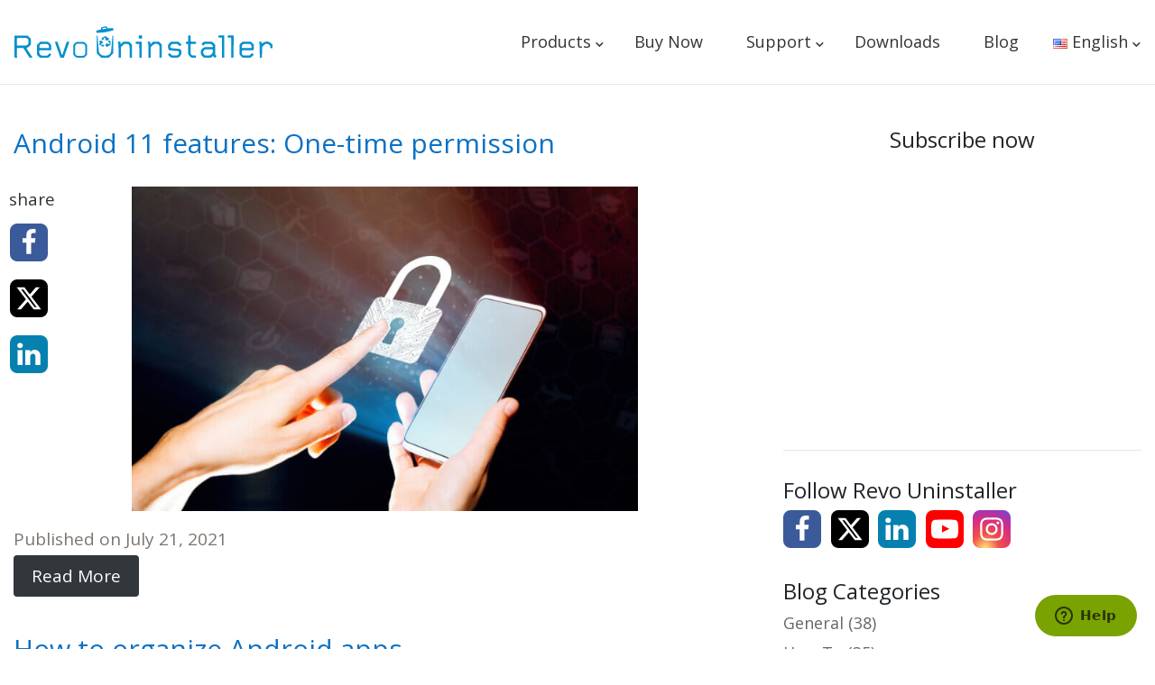

--- FILE ---
content_type: text/html; charset=UTF-8
request_url: https://www.revouninstaller.com/blog/category/revo-uninstaller-mobile-for-android/
body_size: 7784
content:
<!DOCTYPE html><html lang="en-US" prefix="og: https://ogp.me/ns#" class="no-js"><head>  <script data-cookiefirst-category="necessary">(function(w,d,s,l,i){w[l]=w[l]||[];w[l].push({'gtm.start':
	new Date().getTime(),event:'gtm.js'});var f=d.getElementsByTagName(s)[0],
	j=d.createElement(s),dl=l!='dataLayer'?'&l='+l:'';j.async=true;j.src=
	'https://www.googletagmanager.com/gtm.js?id='+i+dl;f.parentNode.insertBefore(j,f);
	})(window,document,'script','dataLayer','GTM-T6G2J7');</script> <meta charset="UTF-8"><meta http-equiv="X-UA-Compatible" content="IE=edge"><meta name="viewport" content="width=device-width, initial-scale=1.0"><style>img:is([sizes="auto" i], [sizes^="auto," i]) { contain-intrinsic-size: 3000px 1500px }</style><title>Category Revo Uninstaller Mobile - RevoUninstaller</title><meta name="description" content="Posts about our Android app Revo Uninstaller Mobile written and maintained by Revo Uninstaller"/><meta name="robots" content="follow, noindex"/><meta property="og:locale" content="en_US" /><meta property="og:type" content="article" /><meta property="og:title" content="Category Revo Uninstaller Mobile - RevoUninstaller" /><meta property="og:description" content="Posts about our Android app Revo Uninstaller Mobile written and maintained by Revo Uninstaller" /><meta property="og:url" content="https://www.revouninstaller.com/blog/category/revo-uninstaller-mobile-for-android/" /><meta property="article:publisher" content="https://www.facebook.com/Revo-Uninstaller-53526911789/" /><meta property="og:image" content="https://www.revouninstaller.com/wp-content/uploads/2025/02/revo-uninstaller-5.png" /><meta property="og:image:secure_url" content="https://www.revouninstaller.com/wp-content/uploads/2025/02/revo-uninstaller-5.png" /><meta property="og:image:width" content="1200" /><meta property="og:image:height" content="628" /><meta property="og:image:type" content="image/png" /><meta name="twitter:card" content="summary_large_image" /><meta name="twitter:title" content="Category Revo Uninstaller Mobile - RevoUninstaller" /><meta name="twitter:description" content="Posts about our Android app Revo Uninstaller Mobile written and maintained by Revo Uninstaller" /><meta name="twitter:site" content="@vsrevounin" /><meta name="twitter:image" content="https://www.revouninstaller.com/wp-content/uploads/2025/02/revo-uninstaller-5.png" /><meta name="twitter:label1" content="Posts" /><meta name="twitter:data1" content="4" /> <script type="application/ld+json" class="rank-math-schema-pro">{"@context":"https://schema.org","@graph":[{"@type":"Organization","@id":"https://www.revouninstaller.com/#organization","name":"VS Revo Group","url":"https://www.revouninstaller.com","sameAs":["https://www.facebook.com/Revo-Uninstaller-53526911789/","https://twitter.com/vsrevounin","https://www.instagram.com/revouninstallerpro/","https://www.linkedin.com/company/vs-revo-group/","https://www.youtube.com/channel/UCut9DWjeRolNNxgG9S3a2bA"],"logo":{"@type":"ImageObject","@id":"https://www.revouninstaller.com/#logo","url":"https://www.revouninstaller.com/wp-content/uploads/2018/07/revo-uninstaller-logo.png","contentUrl":"https://www.revouninstaller.com/wp-content/uploads/2018/07/revo-uninstaller-logo.png","inLanguage":"en-US","width":"286","height":"35"}},{"@type":"WebSite","@id":"https://www.revouninstaller.com/#website","url":"https://www.revouninstaller.com","publisher":{"@id":"https://www.revouninstaller.com/#organization"},"inLanguage":"en-US"},{"@type":"BreadcrumbList","@id":"https://www.revouninstaller.com/blog/category/revo-uninstaller-mobile-for-android/#breadcrumb","itemListElement":[{"@type":"ListItem","position":"1","item":{"@id":"https://www.revouninstaller.com","name":"Home"}},{"@type":"ListItem","position":"2","item":{"@id":"https://www.revouninstaller.com/blog/category/revo-uninstaller-mobile-for-android/","name":"Revo Uninstaller Mobile for Android"}}]},{"@type":"CollectionPage","@id":"https://www.revouninstaller.com/blog/category/revo-uninstaller-mobile-for-android/#webpage","url":"https://www.revouninstaller.com/blog/category/revo-uninstaller-mobile-for-android/","name":"Category Revo Uninstaller Mobile - RevoUninstaller","isPartOf":{"@id":"https://www.revouninstaller.com/#website"},"inLanguage":"en-US","breadcrumb":{"@id":"https://www.revouninstaller.com/blog/category/revo-uninstaller-mobile-for-android/#breadcrumb"}}]}</script> <link rel="stylesheet" media="print" onload="this.onload=null;this.media='all';" id="ao_optimized_gfonts" href="https://fonts.googleapis.com/css?family=Open+Sans:300,400,600,700,800&amp;display=swap"><link rel='dns-prefetch' href='//ajax.googleapis.com' /><link rel='dns-prefetch' href='//cdn.jsdelivr.net' /><link rel='dns-prefetch' href='//stackpath.bootstrapcdn.com' /><link href='https://fonts.gstatic.com' crossorigin='anonymous' rel='preconnect' /><style id='classic-theme-styles-inline-css'>/*! This file is auto-generated */
.wp-block-button__link{color:#fff;background-color:#32373c;border-radius:9999px;box-shadow:none;text-decoration:none;padding:calc(.667em + 2px) calc(1.333em + 2px);font-size:1.125em}.wp-block-file__button{background:#32373c;color:#fff;text-decoration:none}</style><link rel='stylesheet' id='revo-bootstrap-css' href='https://stackpath.bootstrapcdn.com/bootstrap/4.4.1/css/bootstrap.min.css?ver=4.4.1' media='all' /><link rel='stylesheet' id='revo-style-css' href='https://www.revouninstaller.com/wp-content/cache/autoptimize/css/autoptimize_single_2eec2b7e142b3e46aa7bd43381f26307.css?ver=1.1' media='all' /><link rel='stylesheet' id='revo-style-blog-pages-css' href='https://www.revouninstaller.com/wp-content/cache/autoptimize/css/autoptimize_single_2b64a59c5f2de6d78f6168d422d53cd3.css?ver=1.0' media='all' /><meta name="360-site-verification" content="d8e2b82df8b6de524908a8ea9305675d" /> <script>document.documentElement.classList.remove("no-js");</script> </head><body class="archive category category-revo-uninstaller-mobile-for-android category-2724 wp-theme-revo en_US " > <noscript><iframe src="https://www.googletagmanager.com/ns.html?id=GTM-T6G2J7"
 height="0" width="0" style="display:none;visibility:hidden"></iframe></noscript><header id="main-header"><div class="container"><nav class="main-nav navbar navbar-expand-lg"> <a class="navbar-brand" href="https://www.revouninstaller.com/"> <img class="img-fluid" src="https://f057a20f961f56a72089-b74530d2d26278124f446233f95622ef.ssl.cf1.rackcdn.com/site/revo-uninstaller-logo.svg" alt="Revo Uninstaller Logo" width="286" height="35"> </a> <button class="navbar-toggler" type="button" data-toggle="collapse" data-target="#collapsibleNavbar"  aria-label="Toggle Menu"> <span></span><span></span><span></span> </button><div class="collapse navbar-collapse" id="collapsibleNavbar"><ul id="top-menu" class="navbar-nav ml-auto"><li id="menu-item-740" class="mega-menu menu-final menu-item menu-item-type-custom menu-item-object-custom menu-item-has-children menu-item-740 nav-item"><a rel="nofollow" href="#products">Products</a><ul class="sub-menu"><li id="menu-item-741" class="svg-windows-logo menu-windows menu-item menu-item-type-custom menu-item-object-custom menu-item-has-children menu-item-741 nav-item"><a rel="nofollow" href="#windows">For Windows</a><ul class="sub-menu"><li id="menu-item-462" class="menu-item menu-item-type-post_type menu-item-object-page menu-item-462 nav-item"><a href="https://www.revouninstaller.com/products/revo-uninstaller-pro/">Revo Uninstaller Pro</a></li><li id="menu-item-18097" class="menu-item menu-item-type-post_type menu-item-object-page menu-item-18097 nav-item"><a href="https://www.revouninstaller.com/products/revo-registry-cleaner-pro/">Revo Registry Cleaner Pro</a></li><li id="menu-item-463" class="menu-item menu-item-type-post_type menu-item-object-page menu-item-463 nav-item"><a href="https://www.revouninstaller.com/products/revo-uninstaller-free/">Revo Uninstaller Free</a></li><li id="menu-item-18098" class="menu-item menu-item-type-post_type menu-item-object-page menu-item-18098 nav-item"><a href="https://www.revouninstaller.com/products/revo-registry-cleaner-free/">Revo Registry Cleaner Free</a></li></ul></li><li id="menu-item-742" class="svg-android-logo menu-android menu-item menu-item-type-custom menu-item-object-custom menu-item-has-children menu-item-742 nav-item"><a rel="nofollow" href="#android">For Android</a><ul class="sub-menu"><li id="menu-item-457" class="menu-item menu-item-type-post_type menu-item-object-page menu-item-457 nav-item"><a href="https://www.revouninstaller.com/products/revo-uninstaller-mobile/">Revo Uninstaller Mobile</a></li><li id="menu-item-14673" class="menu-item menu-item-type-post_type menu-item-object-page menu-item-14673 nav-item"><a href="https://www.revouninstaller.com/products/revo-permission-analyzer/">Revo Permission Analyzer</a></li><li id="menu-item-17328" class="menu-item menu-item-type-post_type menu-item-object-page menu-item-17328 nav-item"><a href="https://www.revouninstaller.com/products/revo-app-manager/">Revo App Manager</a></li></ul></li></ul></li><li id="menu-item-5151" class="menu-item menu-item-type-post_type menu-item-object-page menu-item-5151 nav-item"><a href="https://www.revouninstaller.com/buy-now-revo-uninstaller-pro/">Buy Now</a></li><li id="menu-item-2571" class="d-none menu-item menu-item-type-post_type menu-item-object-page menu-item-2571 nav-item"><a href="https://www.revouninstaller.com/support/">Support</a></li><li id="menu-item-18222" class="mega-menu menu-support menu-item menu-item-type-custom menu-item-object-custom menu-item-has-children menu-item-18222 nav-item"><a rel="nofollow" href="#support">Support</a><ul class="sub-menu"><li id="menu-item-18223" class="menu-item menu-item-type-custom menu-item-object-custom menu-item-has-children menu-item-18223 nav-item"><a rel="nofollow" href="#technical">Technical Support</a><ul class="sub-menu"><li id="menu-item-18224" class="menu-item menu-item-type-custom menu-item-object-custom menu-item-18224 nav-item"><a href="https://www.revouninstaller.com/support/#faq">FAQ</a></li><li id="menu-item-18225" class="menu-item menu-item-type-custom menu-item-object-custom menu-item-18225 nav-item"><a href="https://www.revouninstaller.com/support/#contact">Contact Support</a></li></ul></li><li id="menu-item-18226" class="menu-item menu-item-type-custom menu-item-object-custom menu-item-has-children menu-item-18226 nav-item"><a rel="nofollow" href="#resources">User Resources</a><ul class="sub-menu"><li id="menu-item-18227" class="menu-item menu-item-type-custom menu-item-object-custom menu-item-18227 nav-item"><a href="https://www.revouninstaller.com/support/#tutorials">Tutorials</a></li><li id="menu-item-18228" class="menu-item menu-item-type-custom menu-item-object-custom menu-item-18228 nav-item"><a href="https://www.revouninstaller.com/support/#howto">How-to Guides</a></li></ul></li></ul></li><li id="menu-item-5528" class="menu-item menu-item-type-post_type menu-item-object-page menu-item-5528 nav-item"><a href="https://www.revouninstaller.com/revo-uninstaller-free-download/">Downloads</a></li><li id="menu-item-10932" class="menu-item menu-item-type-post_type menu-item-object-page current_page_parent menu-item-10932 nav-item"><a href="https://www.revouninstaller.com/blog/">Blog</a></li><li id="menu-item-14442" class="pll-parent-menu-item menu-item menu-item-type-custom menu-item-object-custom current-menu-parent menu-item-has-children menu-item-14442 nav-item"><a href="#pll_switcher"><img src="[data-uri]" alt="" width="16" height="11" style="width: 16px; height: 11px;" /><span style="margin-left:0.3em;">English</span></a><ul class="sub-menu"><li id="menu-item-14442-en" class="lang-item lang-item-813 lang-item-en current-lang lang-item-first menu-item menu-item-type-custom menu-item-object-custom menu-item-14442-en nav-item"><a href="https://www.revouninstaller.com/blog/category/revo-uninstaller-mobile-for-android/" hreflang="en-US" lang="en-US"><img src="[data-uri]" alt="" width="16" height="11" style="width: 16px; height: 11px;" /><span style="margin-left:0.3em;">English</span></a></li></ul></li></ul></div></nav></div></header><div class="container blog-container my-5"><div class="row"><div class="col-md-8"><article class="blog-post mb-5"><header><h2> <a href="https://www.revouninstaller.com/blog/android-11-features-one-time-permission/">Android 11 features: One-time permission</a></h2></header><div class="row"><div class="col-md-1 px-2 text-center"><ul class="blog-share"><li>share</li><li><a class="fb" href="http://www.facebook.com/share.php?u=https://www.revouninstaller.com/blog/android-11-features-one-time-permission/&amp;title=Android 11 features: One-time permission" onclick="window.open(this.href, 'mywin','width=500,height=500,toolbar=1,resizable=0'); return false;" rel="noopener noreferrer"><svg width="30" height="42" viewBox="0 0 1792 1792" xmlns="http://www.w3.org/2000/svg"><path d="M1343 12v264h-157q-86 0-116 36t-30 108v189h293l-39 296h-254v759h-306v-759h-255v-296h255v-218q0-186 104-288.5t277-102.5q147 0 228 12z"/></svg></a></li><li><a class="twit" title="Click to share on Twitter" rel="nofollow noopener noreferrer" href="https://twitter.com/intent/tweet?text=Android 11 features: One-time permission&amp;url=https://www.revouninstaller.com/blog/android-11-features-one-time-permission/" target="_blank" onclick="window.open(this.href, 'mywin','left=20,top=20,width=500,height=500,toolbar=1,resizable=0'); return false;"> <svg width="30" height="42" viewBox="0 0 512 512" xmlns="http://www.w3.org/2000/svg"> <path d="M389.2 48h70.6L305.6 224.2 487 464H345L233.7 318.6 106.5 464H35.8L200.7 275.5 26.8 48H172.4L272.9 180.9 389.2 48zM364.4 421.8h39.1L151.1 88h-42L364.4 421.8z"/> </svg> </a></li><li><a class="insta" target="_blank" href="http://www.linkedin.com/shareArticle?mini=true&amp;url=https://www.revouninstaller.com/blog/android-11-features-one-time-permission/&amp;title=Android 11 features: One-time permission&amp;" onclick="window.open(this.href, 'mywin','left=20,top=20,width=500,height=500,toolbar=1,resizable=0'); return false;" rel="noopener noreferrer"><svg width="30" height="42" viewBox="0 0 1792 1792" xmlns="http://www.w3.org/2000/svg"><path d="M477 625v991h-330v-991h330zm21-306q1 73-50.5 122t-135.5 49h-2q-82 0-132-49t-50-122q0-74 51.5-122.5t134.5-48.5 133 48.5 51 122.5zm1166 729v568h-329v-530q0-105-40.5-164.5t-126.5-59.5q-63 0-105.5 34.5t-63.5 85.5q-11 30-11 81v553h-329q2-399 2-647t-1-296l-1-48h329v144h-2q20-32 41-56t56.5-52 87-43.5 114.5-15.5q171 0 275 113.5t104 332.5z"/></svg></a></li></ul></div><div class="col-md-10"> <a href="https://www.revouninstaller.com/blog/android-11-features-one-time-permission/" style="position: relative;display: block;"> <picture> <noscript><img class="post-image" src="https://f057a20f961f56a72089-b74530d2d26278124f446233f95622ef.ssl.cf1.rackcdn.com/blog/header-unlock-app.jpg" alt="One-time permissions"></noscript><img class="lazyload post-image" src='data:image/svg+xml,%3Csvg%20xmlns=%22http://www.w3.org/2000/svg%22%20viewBox=%220%200%20210%20140%22%3E%3C/svg%3E' data-src="https://f057a20f961f56a72089-b74530d2d26278124f446233f95622ef.ssl.cf1.rackcdn.com/blog/header-unlock-app.jpg" alt="One-time permissions"> </picture> </a></div></div><p class="post-date"> Published on <span>July 21, 2021</span></p> <a href="https://www.revouninstaller.com/blog/android-11-features-one-time-permission/" class="read-more">Read More</a></article><article class="blog-post mb-5"><header><h2> <a href="https://www.revouninstaller.com/blog/filtering-and-organizing-apps-in-android/">How to organize Android apps</a></h2></header><div class="row"><div class="col-md-1 px-2 text-center"><ul class="blog-share"><li>share</li><li><a class="fb" href="http://www.facebook.com/share.php?u=https://www.revouninstaller.com/blog/filtering-and-organizing-apps-in-android/&amp;title=How to organize Android apps" onclick="window.open(this.href, 'mywin','width=500,height=500,toolbar=1,resizable=0'); return false;" rel="noopener noreferrer"><svg width="30" height="42" viewBox="0 0 1792 1792" xmlns="http://www.w3.org/2000/svg"><path d="M1343 12v264h-157q-86 0-116 36t-30 108v189h293l-39 296h-254v759h-306v-759h-255v-296h255v-218q0-186 104-288.5t277-102.5q147 0 228 12z"/></svg></a></li><li><a class="twit" title="Click to share on Twitter" rel="nofollow noopener noreferrer" href="https://twitter.com/intent/tweet?text=How to organize Android apps&amp;url=https://www.revouninstaller.com/blog/filtering-and-organizing-apps-in-android/" target="_blank" onclick="window.open(this.href, 'mywin','left=20,top=20,width=500,height=500,toolbar=1,resizable=0'); return false;"> <svg width="30" height="42" viewBox="0 0 512 512" xmlns="http://www.w3.org/2000/svg"> <path d="M389.2 48h70.6L305.6 224.2 487 464H345L233.7 318.6 106.5 464H35.8L200.7 275.5 26.8 48H172.4L272.9 180.9 389.2 48zM364.4 421.8h39.1L151.1 88h-42L364.4 421.8z"/> </svg> </a></li><li><a class="insta" target="_blank" href="http://www.linkedin.com/shareArticle?mini=true&amp;url=https://www.revouninstaller.com/blog/filtering-and-organizing-apps-in-android/&amp;title=How to organize Android apps&amp;" onclick="window.open(this.href, 'mywin','left=20,top=20,width=500,height=500,toolbar=1,resizable=0'); return false;" rel="noopener noreferrer"><svg width="30" height="42" viewBox="0 0 1792 1792" xmlns="http://www.w3.org/2000/svg"><path d="M477 625v991h-330v-991h330zm21-306q1 73-50.5 122t-135.5 49h-2q-82 0-132-49t-50-122q0-74 51.5-122.5t134.5-48.5 133 48.5 51 122.5zm1166 729v568h-329v-530q0-105-40.5-164.5t-126.5-59.5q-63 0-105.5 34.5t-63.5 85.5q-11 30-11 81v553h-329q2-399 2-647t-1-296l-1-48h329v144h-2q20-32 41-56t56.5-52 87-43.5 114.5-15.5q171 0 275 113.5t104 332.5z"/></svg></a></li></ul></div><div class="col-md-10"> <a href="https://www.revouninstaller.com/blog/filtering-and-organizing-apps-in-android/" style="position: relative;display: block;"> <picture> <noscript><img class="post-image" src="https://f057a20f961f56a72089-b74530d2d26278124f446233f95622ef.ssl.cf1.rackcdn.com/blog/header-type-on-phone.jpg" alt="filter and organize apps"></noscript><img class="lazyload post-image" src='data:image/svg+xml,%3Csvg%20xmlns=%22http://www.w3.org/2000/svg%22%20viewBox=%220%200%20210%20140%22%3E%3C/svg%3E' data-src="https://f057a20f961f56a72089-b74530d2d26278124f446233f95622ef.ssl.cf1.rackcdn.com/blog/header-type-on-phone.jpg" alt="filter and organize apps"> </picture> </a></div></div><p class="post-date"> Published on <span>June 3, 2021</span></p> <a href="https://www.revouninstaller.com/blog/filtering-and-organizing-apps-in-android/" class="read-more">Read More</a></article><article class="blog-post mb-5"><header><h2> <a href="https://www.revouninstaller.com/blog/how-to-install-and-activate-revo-uninstaller-mobile/">How to install and activate Revo Uninstaller Mobile</a></h2></header><div class="row"><div class="col-md-1 px-2 text-center"><ul class="blog-share"><li>share</li><li><a class="fb" href="http://www.facebook.com/share.php?u=https://www.revouninstaller.com/blog/how-to-install-and-activate-revo-uninstaller-mobile/&amp;title=How to install and activate Revo Uninstaller Mobile" onclick="window.open(this.href, 'mywin','width=500,height=500,toolbar=1,resizable=0'); return false;" rel="noopener noreferrer"><svg width="30" height="42" viewBox="0 0 1792 1792" xmlns="http://www.w3.org/2000/svg"><path d="M1343 12v264h-157q-86 0-116 36t-30 108v189h293l-39 296h-254v759h-306v-759h-255v-296h255v-218q0-186 104-288.5t277-102.5q147 0 228 12z"/></svg></a></li><li><a class="twit" title="Click to share on Twitter" rel="nofollow noopener noreferrer" href="https://twitter.com/intent/tweet?text=How to install and activate Revo Uninstaller Mobile&amp;url=https://www.revouninstaller.com/blog/how-to-install-and-activate-revo-uninstaller-mobile/" target="_blank" onclick="window.open(this.href, 'mywin','left=20,top=20,width=500,height=500,toolbar=1,resizable=0'); return false;"> <svg width="30" height="42" viewBox="0 0 512 512" xmlns="http://www.w3.org/2000/svg"> <path d="M389.2 48h70.6L305.6 224.2 487 464H345L233.7 318.6 106.5 464H35.8L200.7 275.5 26.8 48H172.4L272.9 180.9 389.2 48zM364.4 421.8h39.1L151.1 88h-42L364.4 421.8z"/> </svg> </a></li><li><a class="insta" target="_blank" href="http://www.linkedin.com/shareArticle?mini=true&amp;url=https://www.revouninstaller.com/blog/how-to-install-and-activate-revo-uninstaller-mobile/&amp;title=How to install and activate Revo Uninstaller Mobile&amp;" onclick="window.open(this.href, 'mywin','left=20,top=20,width=500,height=500,toolbar=1,resizable=0'); return false;" rel="noopener noreferrer"><svg width="30" height="42" viewBox="0 0 1792 1792" xmlns="http://www.w3.org/2000/svg"><path d="M477 625v991h-330v-991h330zm21-306q1 73-50.5 122t-135.5 49h-2q-82 0-132-49t-50-122q0-74 51.5-122.5t134.5-48.5 133 48.5 51 122.5zm1166 729v568h-329v-530q0-105-40.5-164.5t-126.5-59.5q-63 0-105.5 34.5t-63.5 85.5q-11 30-11 81v553h-329q2-399 2-647t-1-296l-1-48h329v144h-2q20-32 41-56t56.5-52 87-43.5 114.5-15.5q171 0 275 113.5t104 332.5z"/></svg></a></li></ul></div><div class="col-md-10"> <a href="https://www.revouninstaller.com/blog/how-to-install-and-activate-revo-uninstaller-mobile/" style="position: relative;display: block;"> <picture> <noscript><img class="post-image" src="https://f057a20f961f56a72089-b74530d2d26278124f446233f95622ef.ssl.cf1.rackcdn.com/blog/header-install-apps.jpg" alt="install revo uninstaller mobile"></noscript><img class="lazyload post-image" src='data:image/svg+xml,%3Csvg%20xmlns=%22http://www.w3.org/2000/svg%22%20viewBox=%220%200%20210%20140%22%3E%3C/svg%3E' data-src="https://f057a20f961f56a72089-b74530d2d26278124f446233f95622ef.ssl.cf1.rackcdn.com/blog/header-install-apps.jpg" alt="install revo uninstaller mobile"> </picture> </a></div></div><p class="post-date"> Published on <span>January 7, 2021</span></p> <a href="https://www.revouninstaller.com/blog/how-to-install-and-activate-revo-uninstaller-mobile/" class="read-more">Read More</a></article><article class="blog-post mb-5"><header><h2> <a href="https://www.revouninstaller.com/blog/remove-tracking-cookies-on-windows-10-and-your-android-phone/">How to clear cookies on Windows 10 and Android phone</a></h2></header><div class="row"><div class="col-md-1 px-2 text-center"><ul class="blog-share"><li>share</li><li><a class="fb" href="http://www.facebook.com/share.php?u=https://www.revouninstaller.com/blog/remove-tracking-cookies-on-windows-10-and-your-android-phone/&amp;title=How to clear cookies on Windows 10 and Android phone" onclick="window.open(this.href, 'mywin','width=500,height=500,toolbar=1,resizable=0'); return false;" rel="noopener noreferrer"><svg width="30" height="42" viewBox="0 0 1792 1792" xmlns="http://www.w3.org/2000/svg"><path d="M1343 12v264h-157q-86 0-116 36t-30 108v189h293l-39 296h-254v759h-306v-759h-255v-296h255v-218q0-186 104-288.5t277-102.5q147 0 228 12z"/></svg></a></li><li><a class="twit" title="Click to share on Twitter" rel="nofollow noopener noreferrer" href="https://twitter.com/intent/tweet?text=How to clear cookies on Windows 10 and Android phone&amp;url=https://www.revouninstaller.com/blog/remove-tracking-cookies-on-windows-10-and-your-android-phone/" target="_blank" onclick="window.open(this.href, 'mywin','left=20,top=20,width=500,height=500,toolbar=1,resizable=0'); return false;"> <svg width="30" height="42" viewBox="0 0 512 512" xmlns="http://www.w3.org/2000/svg"> <path d="M389.2 48h70.6L305.6 224.2 487 464H345L233.7 318.6 106.5 464H35.8L200.7 275.5 26.8 48H172.4L272.9 180.9 389.2 48zM364.4 421.8h39.1L151.1 88h-42L364.4 421.8z"/> </svg> </a></li><li><a class="insta" target="_blank" href="http://www.linkedin.com/shareArticle?mini=true&amp;url=https://www.revouninstaller.com/blog/remove-tracking-cookies-on-windows-10-and-your-android-phone/&amp;title=How to clear cookies on Windows 10 and Android phone&amp;" onclick="window.open(this.href, 'mywin','left=20,top=20,width=500,height=500,toolbar=1,resizable=0'); return false;" rel="noopener noreferrer"><svg width="30" height="42" viewBox="0 0 1792 1792" xmlns="http://www.w3.org/2000/svg"><path d="M477 625v991h-330v-991h330zm21-306q1 73-50.5 122t-135.5 49h-2q-82 0-132-49t-50-122q0-74 51.5-122.5t134.5-48.5 133 48.5 51 122.5zm1166 729v568h-329v-530q0-105-40.5-164.5t-126.5-59.5q-63 0-105.5 34.5t-63.5 85.5q-11 30-11 81v553h-329q2-399 2-647t-1-296l-1-48h329v144h-2q20-32 41-56t56.5-52 87-43.5 114.5-15.5q171 0 275 113.5t104 332.5z"/></svg></a></li></ul></div><div class="col-md-10"> <a href="https://www.revouninstaller.com/blog/remove-tracking-cookies-on-windows-10-and-your-android-phone/" style="position: relative;display: block;"> <picture> <noscript><img class="post-image" src="https://f057a20f961f56a72089-b74530d2d26278124f446233f95622ef.ssl.cf1.rackcdn.com/site/blog/Delete-Browser-cookies-cover.jpg" alt="remove tracking cookies"></noscript><img class="lazyload post-image" src='data:image/svg+xml,%3Csvg%20xmlns=%22http://www.w3.org/2000/svg%22%20viewBox=%220%200%20210%20140%22%3E%3C/svg%3E' data-src="https://f057a20f961f56a72089-b74530d2d26278124f446233f95622ef.ssl.cf1.rackcdn.com/site/blog/Delete-Browser-cookies-cover.jpg" alt="remove tracking cookies"> </picture> </a></div></div><p class="post-date"> Published on <span>October 9, 2020</span></p> <a href="https://www.revouninstaller.com/blog/remove-tracking-cookies-on-windows-10-and-your-android-phone/" class="read-more">Read More</a></article></div><div class="col-md-4"><aside class="blog-sidebar"><div><h4 class="sidebar-title text-center">Subscribe now</h4> <iframe style="min-height:300px;" data-w-type="embedded" frameborder="0" scrolling="no" marginheight="0" marginwidth="0" src="https://xw4vk.mjt.lu/wgt/xw4vk/o1y/form?c=0cff4eb9" width="100%"></iframe><hr style="color: #f4f4f4;"></div><div><h4 class="sidebar-title">Follow Revo Uninstaller</h4><p class="blog-share"> <a class="fb" target="_blank" href="https://www.facebook.com/Revo-Uninstaller-53526911789" rel="noopener noreferrer"> <svg width="30" height="42" viewBox="0 0 1792 1792" xmlns="http://www.w3.org/2000/svg"> <path d="M1343 12v264h-157q-86 0-116 36t-30 108v189h293l-39 296h-254v759h-306v-759h-255v-296h255v-218q0-186 104-288.5t277-102.5q147 0 228 12z"/> </svg> </a> <a class="twit" target="_blank" href="https://twitter.com/vsrevounin" rel="noopener noreferrer"> <svg width="30" height="42" viewBox="0 0 512 512" xmlns="http://www.w3.org/2000/svg"> <path d="M389.2 48h70.6L305.6 224.2 487 464H345L233.7 318.6 106.5 464H35.8L200.7 275.5 26.8 48H172.4L272.9 180.9 389.2 48zM364.4 421.8h39.1L151.1 88h-42L364.4 421.8z"/> </svg> </a> <a class="insta" target="_blank" href="https://www.linkedin.com/company/vs-revo-group" rel="noopener noreferrer"> <svg width="30" height="42" viewBox="0 0 1792 1792" xmlns="http://www.w3.org/2000/svg"> <path d="M477 625v991h-330v-991h330zm21-306q1 73-50.5 122t-135.5 49h-2q-82 0-132-49t-50-122q0-74 51.5-122.5t134.5-48.5 133 48.5 51 122.5zm1166 729v568h-329v-530q0-105-40.5-164.5t-126.5-59.5q-63 0-105.5 34.5t-63.5 85.5q-11 30-11 81v553h-329q2-399 2-647t-1-296l-1-48h329v144h-2q20-32 41-56t56.5-52 87-43.5 114.5-15.5q171 0 275 113.5t104 332.5z"/> </svg> </a> <a class="youtube" target="_blank" href="https://www.youtube.com/user/vsrevogroup" rel="noopener noreferrer"> <svg width="30" height="42" viewBox="0 0 1792 1792" xmlns="http://www.w3.org/2000/svg"> <path d="M711 1128l484-250-484-253v503zm185-862q168 0 324.5 4.5t229.5 9.5l73 4q1 0 17 1.5t23 3 23.5 4.5 28.5 8 28 13 31 19.5 29 26.5q6 6 15.5 18.5t29 58.5 26.5 101q8 64 12.5 136.5t5.5 113.5v176q1 145-18 290-7 55-25 99.5t-32 61.5l-14 17q-14 15-29 26.5t-31 19-28 12.5-28.5 8-24 4.5-23 3-16.5 1.5q-251 19-627 19-207-2-359.5-6.5t-200.5-7.5l-49-4-36-4q-36-5-54.5-10t-51-21-56.5-41q-6-6-15.5-18.5t-29-58.5-26.5-101q-8-64-12.5-136.5t-5.5-113.5v-176q-1-145 18-290 7-55 25-99.5t32-61.5l14-17q14-15 29-26.5t31-19.5 28-13 28.5-8 23.5-4.5 23-3 17-1.5q251-18 627-18z"/> </svg> </a> <a href="https://www.instagram.com/revouninstallerpro/" target="_blank" class="instagram" rel="noopener noreferrer"> <svg width="30" height="42" viewBox="0 0 1792 1792" xmlns="http://www.w3.org/2000/svg"> <path d="M1152 896q0-106-75-181t-181-75-181 75-75 181 75 181 181 75 181-75 75-181zm138 0q0 164-115 279t-279 115-279-115-115-279 115-279 279-115 279 115 115 279zm108-410q0 38-27 65t-65 27-65-27-27-65 27-65 65-27 65 27 27 65zm-502-220q-7 0-76.5-.5t-105.5 0-96.5 3-103 10-71.5 18.5q-50 20-88 58t-58 88q-11 29-18.5 71.5t-10 103-3 96.5 0 105.5.5 76.5-.5 76.5 0 105.5 3 96.5 10 103 18.5 71.5q20 50 58 88t88 58q29 11 71.5 18.5t103 10 96.5 3 105.5 0 76.5-.5 76.5.5 105.5 0 96.5-3 103-10 71.5-18.5q50-20 88-58t58-88q11-29 18.5-71.5t10-103 3-96.5 0-105.5-.5-76.5.5-76.5 0-105.5-3-96.5-10-103-18.5-71.5q-20-50-58-88t-88-58q-29-11-71.5-18.5t-103-10-96.5-3-105.5 0-76.5.5zm768 630q0 229-5 317-10 208-124 322t-322 124q-88 5-317 5t-317-5q-208-10-322-124t-124-322q-5-88-5-317t5-317q10-208 124-322t322-124q88-5 317-5t317 5q208 10 322 124t124 322q5 88 5 317z"></path> </svg> </a></p></div><div><div id="sidebar" role="complementary"><ul><h4 class="sidebar-title">Blog Categories</h4><ul><li class="cat-item cat-item-2309"><a href="https://www.revouninstaller.com/blog/category/general/">General</a> (38)</li><li class="cat-item cat-item-249"><a href="https://www.revouninstaller.com/blog/category/how-to/">How To</a> (35)</li><li class="cat-item cat-item-2839"><a href="https://www.revouninstaller.com/blog/category/revo-app-manager-for-android/">Revo App Manager for Android</a> (1)</li><li class="cat-item cat-item-2728"><a href="https://www.revouninstaller.com/blog/category/revo-permission-analyzer-for-android/">Revo Permission Analyzer for Android</a> (3)</li><li class="cat-item cat-item-2873"><a href="https://www.revouninstaller.com/blog/category/revo-registry-cleaner/">Revo Registry Cleaner</a> (2)</li><li class="cat-item cat-item-2358"><a href="https://www.revouninstaller.com/blog/category/revo-uninstaller-free/">Revo Uninstaller Free</a> (7)</li><li class="cat-item cat-item-2724 current-cat"><a aria-current="page" href="https://www.revouninstaller.com/blog/category/revo-uninstaller-mobile-for-android/">Revo Uninstaller Mobile for Android</a> (4)</li><li class="cat-item cat-item-2188"><a href="https://www.revouninstaller.com/blog/category/revo-uninstaller-pro/">Revo Uninstaller Pro</a> (15)</li></ul></ul></div></div></aside></div></div></div><footer id="main-footer"><div class="container container-footer-links"><nav class="footer-nav" aria-label="Footer navigation"><div class="footer-menus"><section class="footer-menu-section" aria-labelledby="footer-company"><p class="footer-title" id="footer-company" role="heading" aria-level="2">Company</p><ul id="menu-footer-company-menu" class="footer-menu"><li id="menu-item-18999" class="menu-item menu-item-type-post_type menu-item-object-page menu-item-18999"><a href="https://www.revouninstaller.com/about-us/">About</a></li><li id="menu-item-19000" class="menu-item menu-item-type-post_type menu-item-object-page current_page_parent menu-item-19000"><a href="https://www.revouninstaller.com/blog/">Blog</a></li><li id="menu-item-19002" class="menu-item menu-item-type-post_type menu-item-object-page menu-item-19002"><a href="https://www.revouninstaller.com/partners/">Partners</a></li><li id="menu-item-19001" class="menu-item menu-item-type-post_type menu-item-object-page menu-item-19001"><a href="https://www.revouninstaller.com/contact-us/">Contact us</a></li></ul></section><section class="footer-menu-section" aria-labelledby="footer-support"><p class="footer-title" id="footer-support" role="heading" aria-level="2">Support</p><ul id="menu-footer-support-menu" class="footer-menu"><li id="menu-item-19063" class="menu-item menu-item-type-custom menu-item-object-custom menu-item-19063"><a href="https://www.revouninstaller.com/support/#faq">FAQ</a></li><li id="menu-item-19094" class="menu-item menu-item-type-custom menu-item-object-custom menu-item-19094"><a href="https://www.revouninstaller.com/support/#tutorials">Tutorials</a></li><li id="menu-item-19095" class="menu-item menu-item-type-custom menu-item-object-custom menu-item-19095"><a href="https://www.revouninstaller.com/support/#howto">How-to Guides</a></li><li id="menu-item-19126" class="menu-item menu-item-type-post_type menu-item-object-page menu-item-19126"><a href="https://www.revouninstaller.com/logs-database/">Logs Database</a></li></ul></section><section class="footer-menu-section" aria-labelledby="footer-products"><p class="footer-title" id="footer-products" role="heading" aria-level="2">Products</p><ul id="menu-footer-products-menu" class="footer-menu"><li id="menu-item-19127" class="menu-item menu-item-type-post_type menu-item-object-page menu-item-19127"><a href="https://www.revouninstaller.com/products/revo-uninstaller-pro/">Revo Uninstaller</a></li><li id="menu-item-19131" class="menu-item menu-item-type-post_type menu-item-object-page menu-item-19131"><a href="https://www.revouninstaller.com/products/revo-registry-cleaner-pro/">Revo Registry Cleaner</a></li><li id="menu-item-19130" class="menu-item menu-item-type-post_type menu-item-object-page menu-item-19130"><a href="https://www.revouninstaller.com/products/revo-uninstaller-mobile/">Revo Uninstaller Mobile</a></li><li id="menu-item-19129" class="menu-item menu-item-type-post_type menu-item-object-page menu-item-19129"><a href="https://www.revouninstaller.com/products/revo-permission-analyzer/">Revo Permission Analyzer</a></li><li id="menu-item-19128" class="menu-item menu-item-type-post_type menu-item-object-page menu-item-19128"><a href="https://www.revouninstaller.com/products/revo-app-manager/">Revo App Manager</a></li></ul></section></div></nav><div class="footer-menu-new-contact"><h3 class="text-center"> Subscribe now</h3> <iframe class="mj-form" loading="lazy" data-w-type="embedded" src="https://xw4vk.mjt.lu/wgt/xw4vk/o1y/form?c=0cff4eb9" title="Newsletter subscription form"></iframe> <script src="https://app.mailjet.com/pas-nc-embedded-v1.js" defer></script> </div></div><div class="container logo-container"><div class=""><div class="footer-social-icons"> <a href="https://www.facebook.com/Revo-Uninstaller-53526911789/" target="_blank" class="footer-fb" title="Facebook"> <svg width="50" height="50" viewBox="0 0 1792 1792" xmlns="http://www.w3.org/2000/svg" aria-labelledby="fbTitle" role="img"><title id="fbTitle">Facebook</title> <path d="M1343 12v264h-157q-86 0-116 36t-30 108v189h293l-39 296h-254v759h-306v-759h-255v-296h255v-218q0-186 104-288.5t277-102.5q147 0 228 12z"></path> </svg> </a> <a href="https://twitter.com/vsrevounin/" target="_blank" class="footer-tw" title="Twitter"> <svg width="50" height="50" viewBox="0 0 512 512" xmlns="http://www.w3.org/2000/svg" aria-labelledby="twTitle" role="img"><title id="twTitle">Twitter</title> <path d="M389.2 48h70.6L305.6 224.2 487 464H345L233.7 318.6 106.5 464H35.8L200.7 275.5 26.8 48H172.4L272.9 180.9 389.2 48zM364.4 421.8h39.1L151.1 88h-42L364.4 421.8z"/> </svg> </a> <a href="https://www.instagram.com/revouninstallerpro/" target="_blank" class="footer-ig" title="Instagram"> <svg width="50" height="50" viewBox="0 0 1792 1792" xmlns="http://www.w3.org/2000/svg" aria-labelledby="inTitle" role="img"><title id="inTitle">Instagram</title> <path d="M1152 896q0-106-75-181t-181-75-181 75-75 181 75 181 181 75 181-75 75-181zm138 0q0 164-115 279t-279 115-279-115-115-279 115-279 279-115 279 115 115 279zm108-410q0 38-27 65t-65 27-65-27-27-65 27-65 65-27 65 27 27 65zm-502-220q-7 0-76.5-.5t-105.5 0-96.5 3-103 10-71.5 18.5q-50 20-88 58t-58 88q-11 29-18.5 71.5t-10 103-3 96.5 0 105.5.5 76.5-.5 76.5 0 105.5 3 96.5 10 103 18.5 71.5q20 50 58 88t88 58q29 11 71.5 18.5t103 10 96.5 3 105.5 0 76.5-.5 76.5.5 105.5 0 96.5-3 103-10 71.5-18.5q50-20 88-58t58-88q11-29 18.5-71.5t10-103 3-96.5 0-105.5-.5-76.5.5-76.5 0-105.5-3-96.5-10-103-18.5-71.5q-20-50-58-88t-88-58q-29-11-71.5-18.5t-103-10-96.5-3-105.5 0-76.5.5zm768 630q0 229-5 317-10 208-124 322t-322 124q-88 5-317 5t-317-5q-208-10-322-124t-124-322q-5-88-5-317t5-317q10-208 124-322t322-124q88-5 317-5t317 5q208 10 322 124t124 322q5 88 5 317z"></path> </svg> </a> <a class="footer-yt" target="_blank" href="https://www.youtube.com/user/vsrevogroup" rel="noopener noreferrer"> <svg width="50" height="50" viewBox="0 0 1792 1792" xmlns="http://www.w3.org/2000/svg" aria-labelledby="ytTitle" role="img"><title id="ytTitle">Youtube</title> <path d="M711 1128l484-250-484-253v503zm185-862q168 0 324.5 4.5t229.5 9.5l73 4q1 0 17 1.5t23 3 23.5 4.5 28.5 8 28 13 31 19.5 29 26.5q6 6 15.5 18.5t29 58.5 26.5 101q8 64 12.5 136.5t5.5 113.5v176q1 145-18 290-7 55-25 99.5t-32 61.5l-14 17q-14 15-29 26.5t-31 19-28 12.5-28.5 8-24 4.5-23 3-16.5 1.5q-251 19-627 19-207-2-359.5-6.5t-200.5-7.5l-49-4-36-4q-36-5-54.5-10t-51-21-56.5-41q-6-6-15.5-18.5t-29-58.5-26.5-101q-8-64-12.5-136.5t-5.5-113.5v-176q-1-145 18-290 7-55 25-99.5t32-61.5l14-17q14-15 29-26.5t31-19.5 28-13 28.5-8 23.5-4.5 23-3 17-1.5q251-18 627-18z"></path> </svg> </a></div> <img loading="lazy" src="https://f057a20f961f56a72089-b74530d2d26278124f446233f95622ef.ssl.cf1.rackcdn.com/site/revo-uninstaller-logo-white.png" data-src="https://f057a20f961f56a72089-b74530d2d26278124f446233f95622ef.ssl.cf1.rackcdn.com/site/revo-uninstaller-logo-white.png" alt="logo" width="286" height="35"></div><div class="footer-copyright"> VS REVO GROUP © 2026 <a href="/revo-uninstaller-privacy-policy/">PRIVACY POLICY</a></div></div></footer>  <script id="ze-snippet" src="https://static.zdassets.com/ekr/snippet.js?key=4c200800-b795-45ba-8671-5fe06189f891"></script> <script>zE('webWidget', 'setLocale', 'en');</script>  <script type="speculationrules">{"prefetch":[{"source":"document","where":{"and":[{"href_matches":"\/*"},{"not":{"href_matches":["\/wp-*.php","\/wp-admin\/*","\/wp-content\/uploads\/*","\/wp-content\/*","\/wp-content\/plugins\/*","\/wp-content\/themes\/revo\/*","\/*\\?(.+)"]}},{"not":{"selector_matches":"a[rel~=\"nofollow\"]"}},{"not":{"selector_matches":".no-prefetch, .no-prefetch a"}}]},"eagerness":"conservative"}]}</script> <noscript><style>.lazyload{display:none;}</style></noscript><script data-noptimize="1">window.lazySizesConfig=window.lazySizesConfig||{};window.lazySizesConfig.loadMode=1;</script><script async data-noptimize="1" src='https://www.revouninstaller.com/wp-content/plugins/autoptimize/classes/external/js/lazysizes.min.js?ao_version=3.1.14'></script><script src="https://ajax.googleapis.com/ajax/libs/jquery/3.5.1/jquery.min.js?ver=3.5.1" id="revo-jquery-js"></script> <script src="https://cdn.jsdelivr.net/npm/popper.js@1.16.0/dist/umd/popper.min.js?ver=1.16.0" id="revo-popper-js"></script> <script src="https://stackpath.bootstrapcdn.com/bootstrap/4.4.1/js/bootstrap.min.js?ver=4.4.1" id="revo-bootstrap-js"></script> <script>function isDesktopDevice() {
    return !/android|iphone|ipad|ipod|blackberry|iemobile|opera mini/i.test(navigator.userAgent.toLowerCase());
  }

     window.addEventListener('DOMContentLoaded', function(){
    var popupModal = document.getElementById("popupModal");

    var caCookie = getCookie('consentAccepted');
    if(isDesktopDevice() && window.innerWidth > 767){
    if(caCookie != false && (caCookie == 'all' || caCookie.indexOf('2') != -1)){
       if(getCookie('show_popup') == ''){
       $("#popupModal").modal('show');
       setCookie('show_popup', '1', 30);
       }
    else if(getCookie('show_popup') == '1'){
       $("#popupModal").modal('show');
       setCookie('show_popup', '2', 30);
       }else if(getCookie('show_popup') == '2'){
       $("#popupModal").modal('show');
       setCookie('show_popup', '3', 30);
      }
    }
  else{
      if(caCookie == false){
     console.log(getCookie('show_popup'));
      if(getCookie('show_popup') == ''){
        $("#popupModal").modal('show');
        setCookie('show_popup', '1', 30);
      }
      }
    }
  }
 });</script> <script defer src="https://www.revouninstaller.com/wp-content/cache/autoptimize/js/autoptimize_3cd5e904594e7942bce8465aa3eba6f6.js"></script></body></html>

--- FILE ---
content_type: text/css
request_url: https://www.revouninstaller.com/wp-content/cache/autoptimize/css/autoptimize_single_2b64a59c5f2de6d78f6168d422d53cd3.css?ver=1.0
body_size: 868
content:
.blog-container{max-width:1280px !important}.blog-post{font-family:'Open Sans',sans-serif;font-size:19px;color:#333;line-height:1.55em}.post-date{color:#7b7570}.blog-post h1,.blog-post header h2{text-align:left;font-size:30px;margin-bottom:30px}.blog-post h1 a,.blog-post header h2 a{color:#0c71c3}.blog-post h1 a:hover,.blog-post header h2 a:hover{text-decoration:none}.blog-post .post-image{margin:0 auto 20px auto;display:block;max-height:360px;max-width:100%}.post-header{position:absolute;width:100%;height:100%;background:rgba(0,0,0,.2)}.post-title{position:absolute;color:#fff;z-index:1;margin:auto;text-align:center;font-size:2em;line-height:1.35em;top:50%;transform:translate(0,-50%);text-shadow:2px 2px 2px rgba(0,0,0,.8)}@media only screen and (max-width:500px){.post-title{font-size:1.6em}}@media only screen and (max-width:319px){.post-title{display:none}}.blog-share .fb,.blog-share .twit,.blog-share .insta,.blog-share .youtube,.blog-share .instagram{display:inline-block;width:42px;height:42px;border-radius:8px;margin-right:.4em}.blog-share li:first-child{margin-bottom:12px}.blog-share li{margin-bottom:20px}.blog-share svg{fill:#fff}.fb{background-color:#3b5a9a}.fb:hover{background-color:#4d71bb !important}.twit{background-color:#000}.twit:hover{background-color:#3f3f3f !important}.insta{background-color:#0681af}.insta:hover{background-color:#08a5e0 !important}.youtube{background-color:red}.youtube:hover{background-color:#da0808}.instagram{background-image:radial-gradient(circle at 33% 100%,#fed373 4%,#f15245 30%,#d92e7f 62%,#9b36b7 85%,#515ecf)}.instagram:hover{opacity:.9}.post-body h2{font-size:28px;margin:20px 0;text-align:left}.post-body h3,.post-body h4{font-size:24px;margin:20px 0;line-height:1.25em;text-align:left}.post-body p{line-height:1.55em;padding-bottom:.85rem}.post-body a{color:#0c71c3}.post-body a:hover{text-decoration:none}.post-body img{display:block;margin:20px auto;max-width:100%;height:auto;box-shadow:0 4px 8px 0 rgba(0,0,0,.2),0 6px 20px 0 rgba(0,0,0,.19)}.post-body .img-tall{max-width:300px;box-shadow:0px 0px 15px 5px #cdcdcd}.post-body ul{padding-left:30px !important;margin-bottom:20px;list-style:disc}.post-body table{margin-bottom:40px}.blog-comments{text-align:left;font-family:'Open Sans';font-size:19px;line-height:1.55em}#respond{padding-top:17px}h2.comment-count{text-align:left}h3.comment-reply-title{font-size:24px;text-align:left}.comment-form-comment label{display:none}#commentform input[type=email],#commentform input[type=text],#commentform input[type=url],#commentform textarea{padding:12px;border-width:0;color:#999;background-color:#e0e0e0;font-size:18px}#commentform textarea{width:100%}#commentform #formSubmit{background:#0c71c3;color:#fff;border:0;position:relative;padding:.6em 2em;font-size:20px;font-weight:500;float:right}#commentform .form-submit{overflow:hidden}.blog-sidebar iframe{border:0}.blog-sidebar svg{fill:#fff;display:block;margin:0 auto}.navigation.pagination h2{display:none}.page-numbers{background:#222;margin:0 5px 0 0;display:inline-block;float:left;line-height:1;text-decoration:none;color:#fff;padding:10px 13px;min-width:36px;box-sizing:border-box;border-radius:3px;text-align:center}.page-numbers.current{background:#08c}.pagination a:hover{background-color:#08c;color:#fff !important;text-decoration:none}.read-more{background-color:#32373c;color:#fff;padding:10px 20px;border-radius:4px}.read-more:hover{text-decoration:none;color:#fff}.sidebar-title{text-align:left}.blog-sidebar div{margin-bottom:30px}.blog-sidebar li{margin-bottom:6px}.blog-sidebar li,.blog-sidebar li a{font-family:'Open Sans',sans-serif;color:#666;font-size:18px}.blog-sidebar li a:hover{text-decoration:none;color:#333}@media only screen and (max-width:767px){.blog-share{display:flex;margin-bottom:10px}.blog-share li{margin:0 8px}.blog-share li:first-child{margin:0;padding:6px 0}}#feedback-vote,#feedback-thankyou,#feedback-form,#feedback-submitted{display:none}.feedback{margin:2em 0}.feedback-text{position:relative;padding:.75rem 1.25rem;margin-bottom:1rem;overflow:hidden;border:1px solid #ddd}.feedback-text p{margin:0}.feedback-info{line-height:2em;margin:0}.feedback-buttons{float:right}.feedback-vote-btn{min-width:100px}

--- FILE ---
content_type: image/svg+xml
request_url: https://f057a20f961f56a72089-b74530d2d26278124f446233f95622ef.ssl.cf1.rackcdn.com/site/revo-uninstaller-logo.svg
body_size: 4105
content:
<svg xmlns="http://www.w3.org/2000/svg" viewBox="0 0 286 35" width="286" height="35" fill="#0590ce" preserveAspectRatio="xMidYMid meet"><path d="M 96.13 2.94 Q 96.01 2.18 96.09 1.87 A 0.98 0.95 -0.7 0 1 96.77 1.19 Q 98.99 0.56 101.31 0.28 A 1.40 1.31 -6.9 0 1 102.87 1.42 Q 102.91 1.74 103.13 2.09 A 0.90 0.89 -20.3 0 0 104.01 2.49 Q 106.11 2.19 108.24 2.30 Q 109.36 2.36 109.52 2.57 A 1.62 1.49 -25.8 0 1 108.58 4.95 Q 100.44 7.39 92.07 7.48 A 1.71 1.54 87.5 0 1 90.50 5.88 Q 90.45 5.11 91.38 4.85 Q 94.23 4.04 95.57 3.76 A 0.71 0.71 0.0 0 0 96.13 2.94 Z M 101.7517 2.0929 A 0.61 0.61 0.0 0 0 101.0467 1.5957 L 97.9920 2.1233 A 0.61 0.61 0.0 0 0 97.4947 2.8282 L 97.5083 2.9071 A 0.61 0.61 0.0 0 0 98.2133 3.4043 L 101.2680 2.8767 A 0.61 0.61 0.0 0 0 101.7653 2.1718 L 101.7517 2.0929 Z"/><path d="M 20.18 35.00 L 16.81 35.00 L 10.03 24.65 A 1.05 1.04 73.2 0 0 9.16 24.18 L 3.50 24.18 A 0.65 0.65 0.0 0 0 2.85 24.83 L 2.88 35.00 L 0.00 35.00 L 0.00 32.73 L 0.00 12.57 L 0.00 10.47 L 14.22 10.42 A 0.97 0.95 -22.2 0 1 14.90 10.70 L 17.79 13.60 A 1.38 1.36 -68.2 0 1 18.20 14.58 L 18.20 19.85 A 1.53 1.50 -28.8 0 1 17.95 20.68 Q 16.14 23.35 13.80 24.20 A 0.49 0.49 0.0 0 0 13.55 24.93 L 20.18 35.00 Z M 2.83 13.55 L 2.85 21.05 A 0.42 0.42 0.0 0 0 3.27 21.47 L 12.08 21.45 A 3.49 3.30 -0.1 0 0 15.56 18.15 L 15.56 16.41 A 3.49 3.30 -0.1 0 0 12.06 13.11 L 3.25 13.13 A 0.42 0.42 0.0 0 0 2.83 13.55 Z"/><rect x="-1.84" y="-1.79" transform="translate(139.65,12.02) rotate(-0.1)" width="3.68" height="3.58" rx="0.56"/><path d="M 201.02 35.00 L 196.35 35.00 Q 194.13 33.72 192.79 31.48 A 1.32 1.28 -61.6 0 1 192.60 30.80 L 192.60 20.08 A 0.43 0.42 0.0 0 0 192.17 19.66 L 190.71 19.66 A 0.70 0.69 90.0 0 1 190.02 18.96 L 190.02 17.95 A 0.70 0.70 0.0 0 1 190.72 17.25 L 192.01 17.25 A 0.59 0.58 -90.0 0 0 192.59 16.66 L 192.59 11.01 A 0.81 0.81 0.0 0 1 193.40 10.20 L 194.59 10.20 A 0.76 0.76 0.0 0 1 195.35 10.96 L 195.35 16.69 A 0.51 0.51 0.0 0 0 195.86 17.20 L 200.48 17.20 A 0.73 0.73 0.0 0 1 201.21 17.93 L 201.21 18.97 A 0.70 0.70 0.0 0 1 200.51 19.67 L 195.83 19.67 A 0.49 0.49 0.0 0 0 195.34 20.16 L 195.34 29.87 A 2.64 2.64 0.0 0 0 197.98 32.51 L 200.43 32.51 A 0.73 0.72 84.1 0 1 201.14 33.09 Q 201.33 34.01 201.02 35.00 Z"/><path d="M 232.62 35.00 L 230.08 35.00 L 230.03 13.30 A 0.64 0.64 0.0 0 0 229.39 12.66 L 226.83 12.66 A 0.76 0.76 0.0 0 1 226.07 11.90 L 226.07 11.06 A 0.84 0.83 0.0 0 1 226.91 10.23 L 231.98 10.23 A 0.64 0.64 0.0 0 1 232.62 10.87 L 232.62 35.00 Z"/><path d="M 242.87 35.00 L 240.22 35.00 L 240.17 13.36 A 0.70 0.69 -0.0 0 0 239.47 12.67 L 237.09 12.67 A 0.72 0.72 0.0 0 1 236.37 11.95 L 236.37 11.06 A 0.84 0.83 -90.0 0 1 237.20 10.22 L 242.18 10.22 A 0.71 0.71 0.0 0 1 242.89 10.93 L 242.87 35.00 Z"/><path d="M 104.69 35.00 L 96.00 35.00 L 91.68 30.64 A 1.60 1.57 -67.9 0 1 91.22 29.52 L 91.22 10.79 A 0.24 0.24 0.0 0 1 91.46 10.55 L 91.76 10.55 A 0.37 0.37 0.0 0 1 92.13 10.89 Q 92.95 21.75 93.65 28.50 Q 93.84 30.39 96.60 32.16 Q 97.63 32.83 101.81 32.63 Q 105.73 32.44 107.03 28.76 A 1.00 0.79 -38.5 0 0 107.09 28.50 L 108.64 10.92 A 0.38 0.38 0.0 0 1 109.06 10.57 L 109.33 10.59 A 0.18 0.18 0.0 0 1 109.49 10.77 L 109.49 29.52 A 1.36 1.34 67.4 0 1 109.11 30.46 L 104.69 35.00 Z"/><path d="M 100.63 15.55 Q 101.70 13.95 99.87 12.65 A 0.40 0.39 17.5 0 0 99.25 12.97 Q 99.24 15.16 97.97 15.37 A 1.35 1.24 -75.1 0 1 96.86 13.26 Q 97.58 12.24 98.51 12.30 A 0.64 0.64 0.0 0 0 99.14 11.92 Q 99.48 11.17 100.88 11.19 Q 101.49 11.20 102.18 12.08 Q 103.05 13.19 103.96 13.12 A 0.70 0.70 0.0 0 1 104.67 14.04 L 104.31 15.13 A 1.09 1.09 0.0 0 1 103.11 15.86 Q 101.73 15.65 100.89 15.89 A 0.23 0.23 0.0 0 1 100.63 15.55 Z"/><path d="M 97.93 18.68 Q 97.57 18.73 97.48 18.73 A 0.98 0.97 -73.7 0 0 96.56 19.24 Q 96.31 19.70 96.29 20.36 A 1.02 1.02 0.0 0 1 94.30 20.63 Q 93.97 19.53 94.38 18.91 A 1.19 1.18 45.5 0 0 94.39 17.60 Q 94.35 17.53 94.29 17.43 A 0.75 0.74 -26.6 0 1 94.65 16.36 Q 95.25 16.11 96.02 16.07 A 0.83 0.83 0.0 0 1 96.67 16.31 L 98.21 17.85 A 0.49 0.49 0.0 0 1 97.93 18.68 Z"/><ellipse cx="0" cy="0" transform="translate(105.34,17.42) rotate(-131.6)" rx="1.61" ry="1.08"/><path d="M 37.51 35.00 L 28.50 35.00 Q 26.58 33.91 25.36 32.06 A 2.34 2.26 29.2 0 1 24.98 30.80 L 24.98 21.33 A 1.26 1.22 68.1 0 1 25.34 20.45 L 28.09 17.70 A 1.21 1.18 21.7 0 1 28.95 17.34 L 36.54 17.34 A 1.84 1.74 60.1 0 1 37.51 17.63 Q 39.32 18.77 40.70 20.79 A 0.95 0.92 -63.5 0 1 40.87 21.33 L 40.87 26.14 A 0.63 0.62 0.0 0 1 40.24 26.76 L 28.85 26.76 A 1.42 1.42 0.0 0 0 27.45 28.44 L 27.79 30.27 A 2.93 2.93 0.0 0 0 30.67 32.66 L 36.23 32.66 A 0.35 0.31 -65.1 0 0 36.46 32.56 L 38.59 30.43 A 0.64 0.63 44.7 0 1 39.48 30.43 L 40.35 31.31 A 0.78 0.78 0.0 0 1 40.32 32.44 L 37.51 35.00 Z M 28.16 24.35 L 37.74 24.29 A 0.52 0.52 0.0 0 0 38.26 23.77 L 38.25 22.70 A 2.95 2.92 89.7 0 0 35.32 19.77 L 30.54 19.79 A 2.95 2.92 89.7 0 0 27.63 22.76 L 27.64 23.83 A 0.52 0.52 0.0 0 0 28.16 24.35 Z"/><path d="M 54.76 35.00 L 50.96 35.00 L 45.00 17.99 A 0.48 0.47 -9.6 0 1 45.45 17.36 L 47.08 17.36 A 0.84 0.82 -9.2 0 1 47.87 17.92 L 52.52 31.64 A 0.35 0.35 0.0 0 0 53.18 31.64 L 57.78 17.90 A 0.83 0.82 -80.6 0 1 58.56 17.33 L 60.20 17.33 A 0.48 0.47 9.6 0 1 60.65 17.96 L 54.76 35.00 Z"/><path d="M 130.17 35.00 L 127.67 35.00 L 127.62 22.55 A 2.87 2.86 5.4 0 0 125.30 19.75 Q 124.29 19.55 121.84 19.76 A 0.75 0.75 0.0 0 0 121.35 19.99 L 118.39 22.94 A 1.21 1.19 67.8 0 0 118.04 23.79 L 118.05 35.00 L 115.48 35.00 L 115.34 20.54 A 2.01 1.90 36.3 0 0 115.24 19.99 L 114.59 18.07 A 0.66 0.66 0.0 0 1 115.21 17.20 L 116.95 17.20 A 0.59 0.59 0.0 0 1 117.54 17.79 L 117.54 19.32 A 0.39 0.39 0.0 0 0 118.21 19.60 L 120.10 17.70 A 1.67 1.63 22.0 0 1 121.27 17.22 L 126.50 17.22 A 1.30 1.28 67.1 0 1 127.41 17.60 L 129.84 20.02 A 1.21 1.18 23.4 0 1 130.18 20.85 L 130.17 35.00 Z"/><path d="M 140.98 35.00 L 138.40 35.00 L 138.37 20.35 A 0.69 0.69 0.0 0 0 137.68 19.66 L 135.22 19.66 A 0.85 0.85 0.0 0 1 134.37 18.81 L 134.37 18.14 A 0.94 0.94 0.0 0 1 135.31 17.20 L 140.33 17.20 A 0.63 0.62 0.0 0 1 140.96 17.82 L 140.98 35.00 Z"/><path d="M 163.30 35.00 L 160.82 35.00 L 160.77 22.35 A 1.93 1.88 30.1 0 0 160.49 21.36 Q 158.72 18.56 154.75 20.04 Q 153.80 20.40 151.51 22.90 A 1.85 1.84 -23.7 0 0 151.02 24.15 L 150.99 35.00 L 148.55 35.00 L 148.41 20.66 A 2.86 2.75 -54.2 0 0 148.30 19.88 L 147.73 17.95 A 0.59 0.59 0.0 0 1 148.30 17.19 L 149.89 17.19 A 0.66 0.66 0.0 0 1 150.55 17.85 L 150.55 19.34 A 0.41 0.41 0.0 0 0 151.25 19.63 L 153.22 17.67 A 1.53 1.52 -67.7 0 1 154.31 17.21 L 159.18 17.21 A 2.43 2.41 67.4 0 1 160.89 17.92 L 162.69 19.72 A 2.36 2.33 23.1 0 1 163.38 21.40 L 163.30 35.00 Z"/><path d="M 181.20 35.00 L 174.06 35.00 Q 171.80 33.82 170.72 32.48 A 1.42 1.42 0.0 0 1 172.60 30.39 Q 173.08 30.70 174.18 32.18 A 0.78 0.77 -18.1 0 0 174.80 32.49 L 180.14 32.49 A 0.69 0.67 -60.9 0 0 180.51 32.38 Q 182.96 30.94 182.21 28.30 A 0.81 0.81 0.0 0 0 181.50 27.71 L 172.54 26.92 A 2.34 2.34 0.0 0 1 170.50 25.25 Q 168.87 19.72 173.72 17.39 A 2.27 2.17 -56.6 0 1 174.68 17.17 L 181.04 17.17 A 1.39 1.38 -24.3 0 1 181.95 17.51 L 184.73 19.85 A 0.66 0.65 -47.8 0 1 184.77 20.81 L 183.70 21.87 A 0.68 0.68 0.0 0 1 182.74 21.87 L 180.87 20.00 A 1.26 1.25 67.3 0 0 179.98 19.63 L 175.87 19.63 A 3.11 3.10 -80.7 0 0 172.93 21.75 L 172.73 22.33 A 1.64 1.64 0.0 0 0 174.14 24.48 L 182.60 25.22 A 2.53 2.52 -5.0 0 1 184.81 27.07 Q 186.30 32.47 181.20 35.00 Z"/><path d="M 222.44 35.00 L 221.86 35.00 L 220.44 33.42 A 0.55 0.55 0.0 0 0 219.68 33.38 L 217.87 35.00 L 210.42 35.00 Q 206.44 32.94 206.45 29.13 Q 206.46 26.59 208.16 24.88 Q 209.91 23.13 212.47 23.25 Q 216.82 23.44 219.00 23.34 A 1.05 1.05 0.0 0 0 219.69 21.55 L 218.69 20.54 A 3.02 3.01 -22.6 0 0 216.57 19.67 L 211.68 19.67 A 1.14 1.13 22.9 0 0 210.89 19.99 L 209.59 21.30 A 0.68 0.67 -44.7 0 1 208.64 21.30 L 207.81 20.47 A 0.78 0.77 -45.3 0 1 207.81 19.38 L 209.54 17.66 A 1.50 1.50 0.0 0 1 210.61 17.21 L 218.30 17.21 A 1.85 1.83 67.4 0 1 219.60 17.75 L 222.02 20.17 A 1.50 1.50 0.0 0 1 222.46 21.23 L 222.46 31.24 A 1.17 1.15 -66.4 0 0 222.76 32.02 Q 223.10 32.41 223.41 32.54 A 0.75 0.74 25.6 0 1 223.78 33.57 Q 223.38 34.35 222.44 35.00 Z M 219.11 25.78 L 211.68 25.78 A 1.49 1.49 0.0 0 0 210.87 26.02 Q 208.52 27.59 209.49 30.62 C 210.30 33.16 214.32 32.70 216.17 32.46 A 2.46 2.37 -62.4 0 0 217.04 32.17 Q 220.62 30.05 219.77 26.30 A 0.68 0.67 -6.4 0 0 219.11 25.78 Z"/><path d="M 261.64 35.00 L 253.08 35.00 Q 251.09 33.81 249.83 31.87 A 2.39 2.38 28.7 0 1 249.45 30.58 L 249.45 21.39 A 2.05 2.05 0.0 0 1 250.05 19.94 L 252.06 17.93 A 2.46 2.46 0.0 0 1 253.80 17.21 L 261.24 17.21 A 2.02 2.00 67.3 0 1 262.66 17.80 L 264.91 20.05 A 1.26 1.25 22.7 0 1 265.28 20.94 L 265.28 26.08 A 0.58 0.58 0.0 0 1 264.70 26.66 L 253.33 26.66 A 1.31 1.30 -90.0 0 0 252.03 27.97 L 252.03 29.97 A 2.57 2.57 0.0 0 0 254.60 32.54 L 260.17 32.54 A 1.28 1.26 22.1 0 0 261.07 32.17 L 262.88 30.37 A 0.78 0.78 0.0 0 1 263.99 30.37 L 264.89 31.26 A 0.66 0.66 0.0 0 1 264.85 32.22 L 261.64 35.00 Z M 252.64 24.19 L 262.12 24.19 A 0.62 0.62 0.0 0 0 262.74 23.57 L 262.74 22.86 A 3.22 3.21 0.0 0 0 259.52 19.65 L 255.24 19.65 A 3.22 3.21 -0.0 0 0 252.02 22.86 L 252.02 23.57 A 0.62 0.62 0.0 0 0 252.64 24.19 Z"/><path d="M 286.00 20.47 L 286.00 24.37 Q 284.92 24.74 283.96 24.43 A 0.79 0.78 -78.8 0 1 283.42 23.62 L 283.54 22.24 A 0.89 0.88 -58.9 0 0 283.40 21.67 Q 281.61 18.92 278.25 19.81 A 1.63 1.59 -74.4 0 0 277.52 20.23 L 274.84 22.91 A 1.30 1.26 68.7 0 0 274.47 23.79 L 274.33 35.00 L 271.90 35.00 L 271.82 20.19 A 1.28 1.08 -58.7 0 0 271.76 19.81 L 271.17 18.07 A 0.65 0.65 0.0 0 1 271.79 17.21 L 273.05 17.21 A 0.85 0.85 0.0 0 1 273.90 18.06 L 273.90 18.80 A 0.44 0.44 0.0 0 0 274.61 19.14 Q 280.84 14.24 286.00 20.47 Z"/><path d="M 76.87 35.00 L 69.24 35.00 Q 66.77 34.16 65.41 31.74 A 1.78 1.67 32.4 0 1 65.20 30.92 L 65.20 21.51 A 1.47 1.45 62.3 0 1 65.45 20.69 Q 66.62 18.99 68.20 17.90 A 1.94 1.93 -61.9 0 1 69.28 17.57 L 76.32 17.57 A 2.32 2.25 60.3 0 1 77.53 17.92 Q 79.20 18.99 80.37 20.78 A 1.14 1.12 29.0 0 1 80.55 21.39 L 80.55 30.96 A 1.77 1.72 -28.9 0 1 80.26 31.92 Q 78.92 33.92 76.87 35.00 Z M 78.4663 22.6197 A 3.01 3.01 0.0 0 0 75.4616 19.6045 L 70.3416 19.5955 A 3.01 3.01 0.0 0 0 67.3263 22.6003 L 67.3137 29.8603 A 3.01 3.01 0.0 0 0 70.3184 32.8755 L 75.4384 32.8845 A 3.01 3.01 0.0 0 0 78.4537 29.8797 L 78.4663 22.6197 Z"/><path d="M 102.78 19.06 Q 103.60 20.31 105.74 19.37 A 0.59 0.59 0.0 0 1 106.57 19.93 Q 106.49 21.49 104.89 21.71 Q 103.45 21.91 103.36 22.67 A 0.57 0.56 -65.2 0 1 102.42 23.02 L 101.07 21.82 A 1.06 1.06 0.0 0 1 101.03 20.28 L 102.30 19.01 A 0.31 0.31 0.0 0 1 102.78 19.06 Z"/><path d="M 96.71 22.44 A 0.41 0.41 0.0 0 1 96.31 22.02 L 96.31 21.73 A 1.34 1.31 -89.0 0 1 97.65 20.42 L 98.11 20.42 A 1.34 1.31 -89.0 0 1 99.39 21.79 L 99.39 22.08 A 0.41 0.41 0.0 0 1 98.97 22.48 L 96.71 22.44 Z"/></svg>
